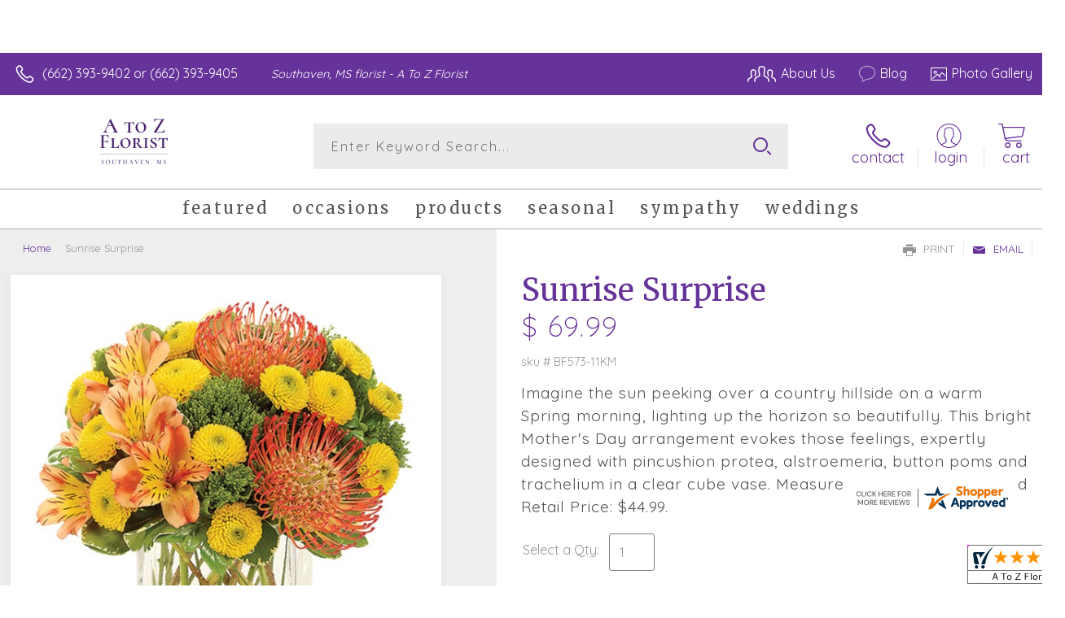

--- FILE ---
content_type: application/javascript
request_url: https://www.shopperapproved.com/widgets/testimonial/3.0/_BLOOMR1710000.js
body_size: 7369
content:

var sa_widget_overall = '4.9';
var sa_widget_overallcount = '121';
var dark_logo = 'https://www.shopperapproved.com/widgets/images/widgetfooter-darklogo-eng.png';
var darknarrow_logo = 'https://www.shopperapproved.com/widgets/images/widgetfooter-darknarrow-eng.png';
var white_logo = 'https://www.shopperapproved.com/widgets/images/widgetfooter-whitelogo-eng.png';
var whitenarrow_logo = 'https://www.shopperapproved.com/widgets/images/widgetfooter-whitenarrow-eng.png';
var colorized_logo = 'https://www.shopperapproved.com/widgets/images/widgetfooter-darklogo-eng-colorized.png';

//Cached 2026-01-20 18:27:57

sa_id = '34653';
sa_widget_contents = [{"name":"<span class=\"sa_displayname\">Karen J.<\/span>","date":"02 Aug 2025","stars":"5.0","link":"https:\/\/www.shopperapproved.com\/reviews\/A To Z Florist?reviewid=204182844","comments":"    Always a pretty arrangement\n    "},{"name":"<span class=\"sa_displayname\">Tony H.<\/span>","date":"12 Jul 2025","stars":"5.0","link":"https:\/\/www.shopperapproved.com\/reviews\/A To Z Florist?reviewid=203063111","comments":"    Amazing same day delivery!\n    "},{"name":"<span class=\"sa_displayname\">Dee<\/span>","date":"08 Jul 2025","stars":"5.0","link":"https:\/\/www.shopperapproved.com\/reviews\/A To Z Florist?reviewid=202836026","comments":"    Quick and easy. Hopefully delivery will be as smooth\n    "},{"name":"<span class=\"sa_displayname\">Brooke<\/span>","date":"19 Jun 2025","stars":"5.0","link":"https:\/\/www.shopperapproved.com\/reviews\/A To Z Florist?reviewid=201946990","comments":"    Quick and easy\n    "},{"name":"<span class=\"sa_displayname\">Daryl S.<\/span><span class=\"sa_location\">- <span class=\"sa_stateprov\">NJ<\/span>, <span class=\"sa_country\">united states<\/span><\/span>","date":"19 May 2025","stars":"5.0","link":"https:\/\/www.shopperapproved.com\/reviews\/A To Z Florist?reviewid=199869532","comments":"    I order flowers often for women in my family, but A to Z Florist by far exceeded all expectations! The arrangement was beautiful!!! The delivery was seamless. They have definitely found a new lifelong customer in me!\n    "},{"name":"<span class=\"sa_displayname\">Jessica<\/span>","date":"08 May 2025","stars":"5.0","link":"https:\/\/www.shopperapproved.com\/reviews\/A To Z Florist?reviewid=199816866","comments":"    A to Z provides last minute beautiful options, and the customer service is awesome!\n    "},{"name":"<span class=\"sa_displayname\">Justin N.<\/span>","date":"01 May 2025","stars":"5.0","link":"https:\/\/www.shopperapproved.com\/reviews\/A To Z Florist?reviewid=199428923","comments":"    It\u2019s been great\n    "},{"name":"<span class=\"sa_displayname\">Omari T.<\/span>","date":"03 Apr 2025","stars":"5.0","link":"https:\/\/www.shopperapproved.com\/reviews\/A To Z Florist?reviewid=197856982","comments":"    You all had the perfect arrangement that I was looking for\n    "},{"name":"<span class=\"sa_displayname\">Diana D.<\/span>","date":"01 Mar 2025","stars":"5.0","link":"https:\/\/www.shopperapproved.com\/reviews\/A To Z Florist?reviewid=195985705","comments":"    Very easy to order and a great selection\n    "},{"name":"<span class=\"sa_displayname\">Sharon C.<\/span>","date":"24 Feb 2025","stars":"5.0","link":"https:\/\/www.shopperapproved.com\/reviews\/A To Z Florist?reviewid=195691815","comments":"    As long as the flowers are delivered on time and beautiful, you have a loyal customer.\n    "},{"name":"<span class=\"sa_displayname\">Brandon<\/span>","date":"13 Feb 2025","stars":"5.0","link":"https:\/\/www.shopperapproved.com\/reviews\/A To Z Florist?reviewid=195099107","comments":"    Website is always easy to use. I\u2019ve bought from here several times and the arrangements are always perfect.\n    "},{"name":"<span class=\"sa_displayname\">Aurelia H.<\/span>","date":"26 Sep 2024","stars":"5.0","link":"https:\/\/www.shopperapproved.com\/reviews\/A To Z Florist?reviewid=187750035","comments":"    How cute are the doggies and kittys\n    "},{"name":"<span class=\"sa_displayname\">Keshawn K.<\/span>","date":"23 Sep 2024","stars":"5.0","link":"https:\/\/www.shopperapproved.com\/reviews\/A To Z Florist?reviewid=187082178","comments":"    N\/A\n    "},{"name":"<span class=\"sa_displayname\">Michele M.<\/span>","date":"30 Aug 2024","stars":"5.0","link":"https:\/\/www.shopperapproved.com\/reviews\/A To Z Florist?reviewid=186355139","comments":"    It was great and very easy!\n    "},{"name":"<span class=\"sa_displayname\">Justin<\/span><span class=\"sa_location\">- <span class=\"sa_stateprov\">MS<\/span>, <span class=\"sa_country\">united states<\/span><\/span>","date":"26 Aug 2024","stars":"5.0","link":"https:\/\/www.shopperapproved.com\/reviews\/A To Z Florist?reviewid=185601686","comments":"    Easy and convenient\n    "},{"name":"<span class=\"sa_displayname\">Natasha D.<\/span>","date":"16 Aug 2024","stars":"5.0","link":"https:\/\/www.shopperapproved.com\/reviews\/A To Z Florist?reviewid=185611577","comments":"    Quick and simple\n    "},{"name":"<span class=\"sa_displayname\">terry C.<\/span>","date":"15 Aug 2024","stars":"5.0","link":"https:\/\/www.shopperapproved.com\/reviews\/A To Z Florist?reviewid=184871472","comments":"    went very good I would use again\n    "},{"name":"<span class=\"sa_displayname\">Gumarreus M.<\/span>","date":"09 Jul 2024","stars":"5.0","link":"https:\/\/www.shopperapproved.com\/reviews\/A To Z Florist?reviewid=183817051","comments":"    Settled with a 4\/5 on some reviews because I\u2019m waiting to see how well they handle delivery but the website is very well put together with ease of use.\n    "},{"name":"<span class=\"sa_displayname\">David C.<\/span>","date":"03 Jul 2024","stars":"5.0","link":"https:\/\/www.shopperapproved.com\/reviews\/A To Z Florist?reviewid=183537936","comments":"    Loved it\n    "},{"name":"<span class=\"sa_displayname\">Gregory J.<\/span>","date":"29 Jun 2024","stars":"5.0","link":"https:\/\/www.shopperapproved.com\/reviews\/A To Z Florist?reviewid=183366563","comments":"    My sister and buys from yall all the time fir her husband\u2019s tombstone. The flowers are always amazing. Our family will continue to use your shop for our needs\n    "},{"name":"<span class=\"sa_displayname\">Koeisha S.<\/span>","date":"09 May 2024","stars":"5.0","link":"https:\/\/www.shopperapproved.com\/reviews\/A To Z Florist?reviewid=180735479","comments":"    Great customer service\n    "},{"name":"<span class=\"sa_displayname\">Shana J.<\/span>","date":"01 Mar 2024","stars":"5.0","link":"https:\/\/www.shopperapproved.com\/reviews\/A To Z Florist?reviewid=176954889","comments":"    I was able to navigate through the website with ease and place my order easily!\n    "},{"name":"<span class=\"sa_displayname\">Lois F.<\/span>","date":"23 Feb 2024","stars":"5.0","link":"https:\/\/www.shopperapproved.com\/reviews\/A To Z Florist?reviewid=176582945","comments":"    Quick and simple\n    "},{"name":"<span class=\"sa_displayname\">Stephanie<\/span>","date":"22 Feb 2024","stars":"5.0","link":"https:\/\/www.shopperapproved.com\/reviews\/A To Z Florist?reviewid=176508920","comments":"    Easy to order.\n    "},{"name":"<span class=\"sa_displayname\">Jerry J.<\/span>","date":"16 Feb 2024","stars":"5.0","link":"https:\/\/www.shopperapproved.com\/reviews\/A To Z Florist?reviewid=176238472","comments":"    Simply and easy process.\n    "},{"name":"<span class=\"sa_displayname\">Cesar H.<\/span>","date":"14 Feb 2024","stars":"5.0","link":"https:\/\/www.shopperapproved.com\/reviews\/A To Z Florist?reviewid=176131592","comments":"    Cumple todos los requisitos\n    "},{"name":"<span class=\"sa_displayname\">Jennifer L.<\/span>","date":"13 Feb 2024","stars":"5.0","link":"https:\/\/www.shopperapproved.com\/reviews\/A To Z Florist?reviewid=176098233","comments":"    ORDERING WAS SUPER EASY!\n    "},{"name":"<span class=\"sa_displayname\">KC J.<\/span>","date":"08 Feb 2024","stars":"5.0","link":"https:\/\/www.shopperapproved.com\/reviews\/A To Z Florist?reviewid=175884667","comments":"    Website is easy to use\n    "},{"name":"<span class=\"sa_displayname\">Handrahan C.<\/span>","date":"23 Jan 2024","stars":"5.0","link":"https:\/\/www.shopperapproved.com\/reviews\/A To Z Florist?reviewid=175038101","comments":"    Super easy\n    "},{"name":"<span class=\"sa_displayname sa_anonymous\">A Reviewer<\/span>","date":"02 Jan 2024","stars":"5.0","link":"https:\/\/www.shopperapproved.com\/reviews\/A To Z Florist?reviewid=174053367","comments":"    Easybordering process\n    "},{"name":"<span class=\"sa_displayname\">Alza C.<\/span>","date":"22 Dec 2023","stars":"5.0","link":"https:\/\/www.shopperapproved.com\/reviews\/A To Z Florist?reviewid=173593177","comments":"    Quick and easy. Love the selection.\n    "},{"name":"<span class=\"sa_displayname\">Aurelia H.<\/span>","date":"07 Dec 2023","stars":"5.0","link":"https:\/\/www.shopperapproved.com\/reviews\/A To Z Florist?reviewid=172748450","comments":"    I've used your Florist years ago and did not experience a quality issue during that time.\n    "},{"name":"<span class=\"sa_displayname\">Yari<\/span>","date":"04 Dec 2023","stars":"5.0","link":"https:\/\/www.shopperapproved.com\/reviews\/A To Z Florist?reviewid=171897019","comments":"    Much better experience than dealing with Blossom! Should have come here to begin with\n    "},{"name":"<span class=\"sa_displayname\">Colton P.<\/span>","date":"29 Aug 2023","stars":"5.0","link":"https:\/\/www.shopperapproved.com\/reviews\/A To Z Florist?reviewid=167271197","comments":"    Very good\n    "},{"name":"<span class=\"sa_displayname\">Tamira S.<\/span>","date":"26 Aug 2023","stars":"5.0","link":"https:\/\/www.shopperapproved.com\/reviews\/A To Z Florist?reviewid=167077293","comments":"    A huge selection to chose and the prices are competitive.\n    "},{"name":"<span class=\"sa_displayname\">Stephanie A.<\/span>","date":"18 Aug 2023","stars":"5.0","link":"https:\/\/www.shopperapproved.com\/reviews\/A To Z Florist?reviewid=166666056","comments":"    Site is user friendly.\n    "},{"name":"<span class=\"sa_displayname\">joe E.<\/span>","date":"11 Aug 2023","stars":"5.0","link":"https:\/\/www.shopperapproved.com\/reviews\/A To Z Florist?reviewid=166213531","comments":"    Best site i have ever used. soooo simple to use.\n    "},{"name":"<span class=\"sa_displayname\">Karen J.<\/span>","date":"03 Aug 2023","stars":"5.0","link":"https:\/\/www.shopperapproved.com\/reviews\/A To Z Florist?reviewid=165808052","comments":"    Pleased with previous service\n    "},{"name":"<span class=\"sa_displayname\">Michael S.<\/span>","date":"28 May 2023","stars":"5.0","link":"https:\/\/www.shopperapproved.com\/reviews\/A To Z Florist?reviewid=161826058","comments":"    Thank you for making it easy.\n    "},{"name":"<span class=\"sa_displayname\">Elizabeth<\/span>","date":"19 May 2023","stars":"5.0","link":"https:\/\/www.shopperapproved.com\/reviews\/A To Z Florist?reviewid=161857162","comments":"    Easy as pie! Thank you!!\n    "},{"name":"<span class=\"sa_displayname\">Nate H.<\/span>","date":"03 Dec 2021","stars":"5.0","link":"https:\/\/www.shopperapproved.com\/reviews\/A To Z Florist?reviewid=129605480","comments":"    Please send photo prior to dropping off.<br>Phone number: 319-350-5796 <br>Thanks so much,<br>Nate\n    "},{"name":"<span class=\"sa_displayname\">Nancy W.<\/span><span class=\"sa_location\">- <span class=\"sa_stateprov\">AR<\/span>, <span class=\"sa_country\">united states<\/span><\/span>","date":"26 Oct 2021","stars":"5.0","link":"https:\/\/www.shopperapproved.com\/reviews\/A To Z Florist?reviewid=126915756","comments":"    After another florist in that area (Patricia's Petals) cancelled my order without explanation, I placed my order through A to Z Florist on-line on the day of my sister's birthday, and her arrangement was delivered shortly thereafter. I will definitely use A to Z Florist for any future orders!\n    "}];
sa_css = '.sa_rounded .sa_review { -moz-border-radius: 10px !important; -webkit-border-radius: 10px !important; -khtml-border-radius: 10px !important; border-radius: 10px !important; } .sa_topborder .sa_review { border-width: 1px 0 0 0 !important; } .sa_noborder .sa_review { border-width: 0 !important; } .sa_bgWhite .sa_review { background-color: #ffffff; } .sa_bgBlack .sa_review { background-color: #000000; } .sa_bgBlue .sa_review { background-color: #012847; } .sa_bgGray .sa_review { background-color: #ebebeb; } .sa_bgRed .sa_review { background-color: #780001; } .sa_bgGreen .sa_review { background-color: #185a1c; } .sa_bgGold .sa_review { background-color: #b77105; } .sa_colorWhite .sa_review { color: #ffffff; } .sa_colorBlack .sa_review { color: #000000; } .sa_colorBlue .sa_review { color: #012847; } .sa_colorGray .sa_review { color: #808080; } .sa_borderWhite .sa_review { border: #ffffff solid 1px; } .sa_borderBlack .sa_review { border: #000000 solid 1px; } .sa_borderBlue .sa_review { border: #012847 solid 1px; } .sa_borderGray .sa_review { border: #ebebeb solid 1px; } .sa_displayname { font-weight: bold; padding-right: .5em; } .sa_info { width: 150px; font-size: 14px; padding: 0 12px 12px 0; overflow: hidden; } .sa_name { white-space: nowrap; overflow: hidden; text-overflow: ellipsis; } .sa_wide .sa_name { white-space: inherit; overflow: auto; text-overflow: none; } .sa_comments { background-color: inherit !important; overflow: hidden; position: relative; line-height: 1.2em; padding: 0 !important; } .sa_comments:before { background-color: inherit; bottom: 0; position: absolute; right: 0; content: \'\\2026\'; } .sa_comments:after{ content: \'\'; background-color: inherit; position: absolute; height: 100px; width: 100%; z-index: 1; } .sa_wide .sa_info { float: left; height: 90px; } .sa_wide .sa_comments { text-align: left; } .sa_review { clear: both; padding: 1em !important; height: 160px; overflow: hidden; margin: 2px; cursor: pointer; } .sa_review span { display: inline !important; } .sa_review span.sa_star { display: inline-block !important; } .sa_wide .sa_review { height: auto; overflow: auto; } .sa_star { cursor:pointer; /*background: url(\"https://www.shopperapproved.com/widgets/widgetstar.png\") no-repeat;*/ background: url(\"https://www.shopperapproved.com/thankyou/simplestar.png\") no-repeat; width: 24px; height: 24px; display: inline-block !important; padding-right: 4px; } .sa_activestar { background-position: 0 -24px; } .sa_date { display: none; } .sa_showdate .sa_date { display: block !important; } .sa_narrow { font-size: 11px !important; } .sa_narrow .sa_review { height: 130px; } .sa_narrow .sa_name { font-size: 12px !important; width: 120px !important; } .sa_narrow .sa_date { font-size: 12px !important; width: 120px !important; } /*.sa_narrow .sa_star { background: url(\"https://www.shopperapproved.com/widgets/widgetstar-small.png\") no-repeat !important; width: 18px !important; height: 18px !important; }*/ .sa_narrow .sa_star { background-image: url(\"https://www.shopperapproved.com/thankyou/simplestar.png\") !important; background-repeat: no-repeat !important; transform: scale(.75) !important; width: 26px !important; height: 30px !important; background-size: cover !important; background-position: 0 0; } .sa_narrow .sa_activestar { background-position: 0 -30px; } .sa_activestar_clientside { background-position: 0 -26px !important; } .sa_review120 .sa_review { height: 120px; } .sa_review95 .sa_review { height: 95px; } .sa_hidelocation .sa_location { display: none !important; } .sa_hideimage .sa_widget_footer { display: none !important; } .sa_temp { height: auto !important; overflow: visible !important; } .sa_wide.sa_narrow .sa_review { height: 50px; } .sa_wide.sa_narrow .sa_info { height: 35px; } .sa_wide.sa_narrow .sa_comments { } .sa_table { border: 0; background-color: inherit; } .sa_table tr { background-color: inherit; } .sa_table td { border: 0; background-color: inherit; } .sa_left { width: 150px; vertical-align: top; } .sa_right { vertical-align: top; } .sa_flex .sa_info,.sa_flex .sa_comments,.sa_flex .sa_review { height: auto !important; } .shopperapproved_widget table td { padding: 0 !important; }';

if (typeof(sa_static) == 'undefined')
    sa_static = false;

sa_setCookie = function(c_name,value,exdays)
{
    var exdate=new Date();
    exdate.setDate(exdate.getDate() + exdays);
    var c_value=escape(value) + ((exdays==null) ? "" : "; expires="+exdate.toUTCString())+"; secure";
    document.cookie=c_name + "=" + c_value;
}

sa_getCookie = function(c_name)
{
    var i,x,y,ARRcookies=document.cookie.split(";");
    for (i=0;i<ARRcookies.length;i++)
    {
        x=ARRcookies[i].substr(0,ARRcookies[i].indexOf("="));
        y=ARRcookies[i].substr(ARRcookies[i].indexOf("=")+1);
        x=x.replace(/^\s+|\s+$/g,"");
        if (x==c_name)
        {
            return unescape(y);
        }
    }
    return null;
} 

var sa_index = sa_getCookie('sa_current_view_merchant_'+sa_id);
var sa_product_index = sa_getCookie('sa_current_view_product_'+sa_id);
if (sa_index == null)
    sa_index = 0;
if (sa_product_index == null)
    sa_product_index = 0;    

function loadStyle(css) {
	
	//Adding roboto font on request for all
	var link = document.createElement('link');
    link.setAttribute('rel', 'stylesheet');
    link.setAttribute('type', 'text/css');
    link.setAttribute('href', 'https://fonts.googleapis.com/css?family=Roboto');
    document.getElementsByTagName('head')[0].appendChild(link);
	/////////////End roboto////////////
    var sastyle = document.createElement('style');
    sastyle.type = 'text/css';
    
    if (typeof(sastyle.styleSheet) != 'undefined' && typeof(sastyle.styleSheet.cssText) != 'undefined') {
        sastyle.styleSheet.cssText = css;   
    }
    else {
        sastyle.innerHTML = css;    
    }
    document.getElementsByTagName('head')[0].appendChild(sastyle);
}

function formatDate(date, format) {
    date = Date.parse(date);
    date = new Date(date);
    var day = date.getDate();
    var year = date.getFullYear();
    var month = date.getMonth();
    
    var longmonth = ['January', 'February', 'March', 'April', 'May', 'June', 'July', 'August', 'September', 'October', 'November', 'December'];
    var shortmonth = ['Jan', 'Feb', 'Mar', 'Apr', 'May', 'Jun', 'Jul', 'Aug', 'Sep', 'Oct', 'Nov', 'Dec'];
    
    switch (format) {
        case 'm/d/Y':
            return sa_pad(month+1, 2) + '/' + sa_pad(day, 2) + '/' + year;
        case 'd/m/Y':
            return sa_pad(day, 2) + '/' + sa_pad(month+1, 2) + '/' + year; 
        case 'j M Y':
            return day + ' ' + shortmonth[month] + ' ' + year;
        case 'F j, Y':
            return longmonth[month] + ' ' + day + ', ' + year;  
        default:
            return day + ' ' + shortmonth[month] + ' ' + year; 
    }  
}

function sa_pad(num, size) {
    var s = num+"";
    while (s.length < size) s = "0" + s;
    return s;
} 

var sa_loop = null;
function sa_loop_go(start) {
    
    if (typeof(sa_interval) == 'undefined') {
        sa_interval = 5000;
    }
    
    if (typeof(sa_loop) != 'undefined' && sa_loop != null)
        clearInterval(sa_loop);    
    if (start)
        sa_loop = window.setTimeout(saLoop, sa_interval);  
}

//http://weblogs.asp.net/joelvarty/archive/2009/05/07/load-jquery-dynamically.aspx
var jQueryScriptOutputted = false;
function initsaJQWidget3(restart) {
    
    if (typeof(restart) === 'undefined')
        restart = false;
    
    //if the jQuery object isn't available
    if (typeof(saJQ) == 'undefined') {

        if (! jQueryScriptOutputted) {
            //only output the script once..
            jQueryScriptOutputted = true;

            //output the script (load it from google api)
            var js = window.document.createElement('script');
            //jquery migration
            typeof(sa_jq_host) == 'undefined' ? sa_jq_host = 'www.shopperapproved.com': sa_jq_host;
            js.src = "//"+sa_jq_host+"/page/js/jquery.noconflict.js";
            // js.src = "//www.shopperapproved.com/page/js/jquery.noconflict.js";
            js.type = 'text/javascript'; 
            document.getElementsByTagName("head")[0].appendChild(js);
        }
        setTimeout(initsaJQWidget3, 50);
    } else { 
        
                
        function startShopperWidget3(first, tries)
        {
            tries = (typeof(tries) == 'undefined') ? 0 : ++tries;
            if (saJQ('div.shopperapproved_widget').length == 0 && tries < 10) {                 
                setTimeout(startShopperWidget3(first, tries), 300);
                return false;
            }
            
            if (typeof(sa_widget_overallcount) != 'undefined') {
                saJQ('.shopperapproved_rating_count').html(sa_widget_overallcount);
                saJQ('.shopperapproved_rating_value').html(sa_widget_overall);
            }
            
            
            if (typeof(first) == 'undefined')
                first = true;
                
            saJQ('a.sa_footer').click( function(e) {
                if (!saJQ(this).parent().siblings('div.shopperapproved_widget').hasClass('sa_hidelinks')) {
                    var nonwin = navigator.appName!='Microsoft Internet Explorer'?'yes':'no';
                    var height = screen.availHeight - 90;
                    var features = 'location='+nonwin+',scrollbars=yes,width=620,height='+height+',menubar=no,toolbar=no';
                    window.open(saJQ(this).prop('href'), 'shopperapproved', features);
                } 
                e.preventDefault();
            });
                                                                
            saJQ('div.shopperapproved_widget').each( function () {
                
                saJQ(this).height('css', '0px');
                
                var countclass = saJQ(this).attr('class').match(/sa_count([0-9]+)/);
                var count = (countclass) ? countclass[1] : 1;
                
                var horizontal = saJQ(this).hasClass('sa_horizontal');

                if (horizontal && saJQ(this).width() < count * 198) {
                    count = Math.floor(saJQ(this).width() / 198);
                    if (count < 1)
                        count = 1;
                }

                if (is_sa_product(this)) {
                    if (sa_product_widget_contents.length < count) {
                        count = sa_product_widget_contents.length;
                    }
                }
                else {
                    if (sa_widget_contents.length < count) {
                        count = sa_widget_contents.length;
                    }
                } 
                
                
                if ((horizontal && saJQ(this).width() / count >= 500) || (!horizontal && saJQ(this).width() >= 500)) {
                    saJQ(this).toggleClass('sa_wide', true);
                }

                var tdpercent = Math.round(100 / count);
                var widgethtml = (horizontal) ? '<table style="width:100%; table-layout: fixed;" cellpadding="5px"><tr>' : ''; 
                for (i=0; i<count; i++) {
                    if (horizontal)
                        widgethtml += '<td style="width:'+tdpercent+'%; vertical-align:top;">';
                    widgethtml += '<div class="sa_review" style="display: none;">';                            
                     
                    widgethtml += '<div class="sa_info"><span style="white-space: nowrap">'
                        + '<span class="sa_star"></span>'
                        + '<span class="sa_star"></span>'
                        + '<span class="sa_star"></span>'
                        + '<span class="sa_star"></span>'
                        + '<span class="sa_star"></span>'
                        + '</span>'
                        + '<div class="sa_name"></div>'
                        + '<div class="sa_date"></div>'
                        + '</div>';
                        
                     widgethtml += '<div class="sa_comments" style="padding-bottom: 10px"></div>';
                     
                     widgethtml += '</div>';
                     if (horizontal)
                        widgethtml += '</td>'; 
                     else
                        widgethtml += '<div style="clear:both;"></div>';                       
                }
                if (horizontal)
                    widgethtml += '</tr></table>';    
                saJQ(this).html(widgethtml);     
            });
            
            saJQ('window').resize( function () {
                var wide = ((saJQ('div.shopperapproved_widget').hasClass('sa_horizontal') && saJQ('div.shopperapproved_widget').width() / count >= 500)
                    || (!saJQ('div.shopperapproved_widget').hasClass('sa_horizontal') && saJQ('div.shopperapproved_widget').width() >= 500));
                saJQ('div.shopperapproved_widget').toggleClass('sa_wide', wide);
            });
            
            saLoop(first);

            if (!sa_static) {
                
                saJQ(' .sa_review').mouseover( function () {
                    sa_loop_go(false);      
                });
                
                saJQ(' .sa_review').mouseout( function () {
                    sa_loop_go(true);        
                });
                
                saJQ(' .sa_review').click( function() {
                    if (saJQ(this).data('link')) {
                        var nonwin=navigator.appName!='Microsoft Internet Explorer'?'yes':'no'; 
                        var certheight=screen.availHeight-90; 
                        window.open(saJQ(this).data('link'), 'shopperapproved', 'location='+nonwin+',scrollbars=yes,width=620,height='+certheight+',menubar=no,toolbar=no');
                    
                    }        
                });
            }     
            
        }
        
        var sa_started = restart;
        saJQ(document).ready( function() {
            if (sa_started) return false;            
            sa_started = true;
            startShopperWidget3();            
        });
        saJQ(window).on('load',function() {
            if (sa_started) return false;
            sa_started = true;
            startShopperWidget3();            
        });
        
        if (restart)
            startShopperWidget3(false);
    } 
    
    
} 

//No ellipses in javascript.

function is_sa_product(parent) {
    return (typeof(sa_product_widget_contents) != 'undefined' && saJQ(parent).hasClass('sa_product'));    
}

//Rotating testimonials            
var sa_html_cache = false;
var sa_widget_group = {};
var sa_reviewcount;
if (typeof(sa_widget_contents) != 'undefined') {
    sa_widget_group['merchant'] = sa_widget_contents;
    sa_reviewcount = sa_widget_contents.length;
}
if (typeof(sa_product_widget_contents) != 'undefined') {
    sa_widget_group['product'] = sa_product_widget_contents;
    sa_reviewcount = sa_product_widget_contents.length;
}
function saLoop(first)
{
    var rnd = Math.random();
    if (typeof(first) != 'undefined') {
        var sa_reviews = saJQ(' .sa_review');
    }
    else {
         var sa_reviews = saJQ('div.shopperapproved_widget .sa_review');
         if (sa_reviews.length == 0)
            sa_reviews = saJQ(' .sa_review'); 
         else
            sa_reviews = saJQ(sa_reviews).not('div.sa_static .sa_review');
            
         if (typeof(sa_product_widget_contents) != 'undefined' && sa_product_widget_contents.length <= 1)
            sa_reviews = saJQ(sa_reviews).not('div.sa_product .sa_review');
    }        
        
    var count = sa_reviews.length;
    var fadetime = (typeof(first) != 'undefined') ? 0 : 500;
    sa_reviews.fadeOut(fadetime, function() {
        var parent = saJQ(this).parents('div.shopperapproved_widget');
        if (!parent.hasClass('sa_static') || typeof(first) != 'undefined')
        {
            if (is_sa_product(parent)) {
                var g = 'product';
                if (typeof(sa_product_index) == 'undefined' || sa_product_index == '' || sa_product_index >= sa_product_widget_contents.length)
                    sa_product_index = 0;
                var gi = sa_product_index;
            }
            else {
                var g = 'merchant';
                if (typeof(sa_index) == 'undefined' || sa_index == '' || sa_index >= sa_widget_contents.length)
                    sa_index = 0;
                var gi = sa_index;
            }
                        
            if (sa_widget_group[g].length == 0)
            {
                saJQ(parent).hide();  
                saJQ(parent).parents(' .sa_container').hide();    
            }
            else
            {                
                saJQ(this).find(' .sa_name').html(sa_widget_group[g][gi]['name']);
                
                if (saJQ(this).parents('div.shopperapproved_widget').hasClass('sa_showdate')) {
                    if ((parent).hasClass('sa_mdY'))
                        format = 'm/d/Y';
                    else if ((parent).hasClass('sa_dmY'))
                        format = 'd/m/Y';
                    else if ((parent).hasClass('sa_FjY'))
                        format = 'F j, Y';
                    else if ((parent).hasClass('sa_jMY'))
                        format = 'j M Y';
                    else
                        format = false;
                    var date = formatDate(sa_widget_group[g][gi]['date'], format);
                    saJQ(this).find(' .sa_date').html(date);
                }                            
                saJQ(this).find(' .sa_comments').html(sa_widget_group[g][gi]['comments']);
                
                //New css
                saJQ(this).find(' .sa_star').toggleClass('sa_activestar', false);
                saJQ(this).find(' .sa_star').slice(0, sa_widget_group[g][gi]['stars']).each( function () {
                    saJQ(this).toggleClass('sa_activestar', true);
                });
                
                //Does it matter if they are there so long?
                // this cookie should be HttpOnly, so it's set from server side, and we can't modify it from JS
                // sa_setCookie('sa_current_view_'+g+'_'+sa_id, parseInt(gi) + 1, 1);
                if (sa_widget_group[g][gi]['link'] && !saJQ(this).parents('div.shopperapproved_widget').hasClass('sa_hidelinks'))
                    saJQ(this).data('link', sa_widget_group[g][gi]['link']);
               
            }
            
            if (is_sa_product(parent)) {    
                sa_product_index++;
                if (sa_product_index >= sa_product_widget_contents.length)
                    sa_product_index = 0;
            }
            else {
                sa_index++;
                if (sa_index >= sa_widget_contents.length)
                    sa_index = 0;    
            }
        }
        
        if (--count == 0) {
            saJQ(' .sa_review').fadeIn(fadetime+200).promise().done( function () {
                if (typeof(first) != 'undefined' && first) {
                    //After everything is run, resize containers so we don't jump at the bottom.
                    saJQ('div.shopperapproved_widget').not(' .sa_flex').not(' .sa_fill').each( function() {
                        
                        
                        
                        if (saJQ(this).height() > 0 && (typeof(sa_adjustheight) == 'undefined' || sa_adjustheight == true)) {
                            var h = saJQ(this).height();
                            if (h < 50)
                                h = 50;
                            saJQ(this).css('height', h + 'px');
                            if (h < 100) {
                                var rh = h - 25;
                                saJQ(' .sa_review').css({'height':rh+'px', 'overflow':'hidden'} );
                            }
                        }  
                        
                          
                    }); 
                    
                    if (!saJQ(parent).hasClass('sa_wide') && saJQ(this).width() > 0) {
                        saJQ(this).find(' .sa_name,.sa_info,.sa_comments').width(saJQ(this).width());
                    }
                    
                    
                    if (saJQ(parent).hasClass('sa_fill')) { 
                        
                        var hdiff;
                        
                        if (saJQ(parent).hasClass('sa_vertical')) {
                            var cclass = saJQ(parent).attr('class').match(/sa_count([0-9]+)/);
                            var c = (cclass) ? cclass[1] : 1;
                            hdiff = ((saJQ(parent).parent().height() - 60)/c ) - 180;
                            while (hdiff < 0 && c > 0) {
                                c--;
                                hdiff = ((saJQ(parent).parent().height() - 60)/c ) - 180;   
                            }
                        }
                        else {
                            hdiff = saJQ(parent).parent().height() - 240;
                        }
                        
                        if (saJQ(parent).hasClass('sa_wide')) {
                            saJQ(this).find(' .sa_info').height(90+hdiff+40);
                            saJQ(this).find(' .sa_comments').height(102+hdiff+40);
                        }
                        else {  
                            saJQ(this).height(160+hdiff);
                        }
                    }
                    else {
                        var last_height = 0; 
                        if (!saJQ(parent).hasClass('sa_wide')) {
                            var c_height =  saJQ(this).height() - saJQ(this).find(' .sa_info').height();
                            var e_height = 1.2 * 2;                                                             //line height
                            saJQ(this).find(' .sa_comments').height(e_height + 'em');
                            c_height -= saJQ(this).find(' .sa_comments').height();
                            while (last_height != saJQ(this).find(' .sa_comments').height() && saJQ(this).find(' .sa_comments').height() < c_height) {
                                e_height += 1.2;
                                saJQ(this).find(' .sa_comments').height(e_height + 'em'); 
                                last_height = saJQ(this).find(' .sa_comments').height();     
                            }
                        }
                        else {
                            var c_height =  saJQ(this).height();
                            var e_height = 1.2 * 2;                                                             //line height
                            saJQ(this).find(' .sa_comments').height(e_height + 'em');
                            c_height -= saJQ(this).find(' .sa_comments').height();
                            while (last_height != saJQ(this).find(' .sa_comments').height() && saJQ(this).find(' .sa_comments').height() < c_height) {
                                e_height += 1.2;
                                saJQ(this).find(' .sa_comments').height(e_height + 'em');  
                                last_height = saJQ(this).find(' .sa_comments').height();    
                            }    
                        }
                        
                    }
                    
                    
                    
                                        
                }    
            }); 
            
            if (!sa_static)
                sa_loop_go(true);  
                
            return false;            
        }
        
    });    
        
}

initsaJQWidget3();

loadStyle(sa_css);

//change the logo based on language
setTimeout(function(){
    var logo =  dark_logo;
    var str = saJQ('.sa_footer img').attr('src');
    if ( typeof(str) != 'undefined' && typeof(str) != null ){
        if (str.indexOf('darknarrow') >= 0){
            logo = darknarrow_logo;
        } else if(str.indexOf('whitenarrow') >= 0){
            logo = whitenarrow_logo;
        } else if(str.indexOf('whitelogo') >= 0){
            logo = white_logo;
        }

        if ((typeof(sa_id) != 'undefined' && sa_id == 28524) || (typeof(sa_siteid) != 'undefined' && sa_siteid == 28524)) {
            logo = colorized_logo;
        }

        saJQ('.sa_footer img').attr('src',logo);
    }
}, 1000);

